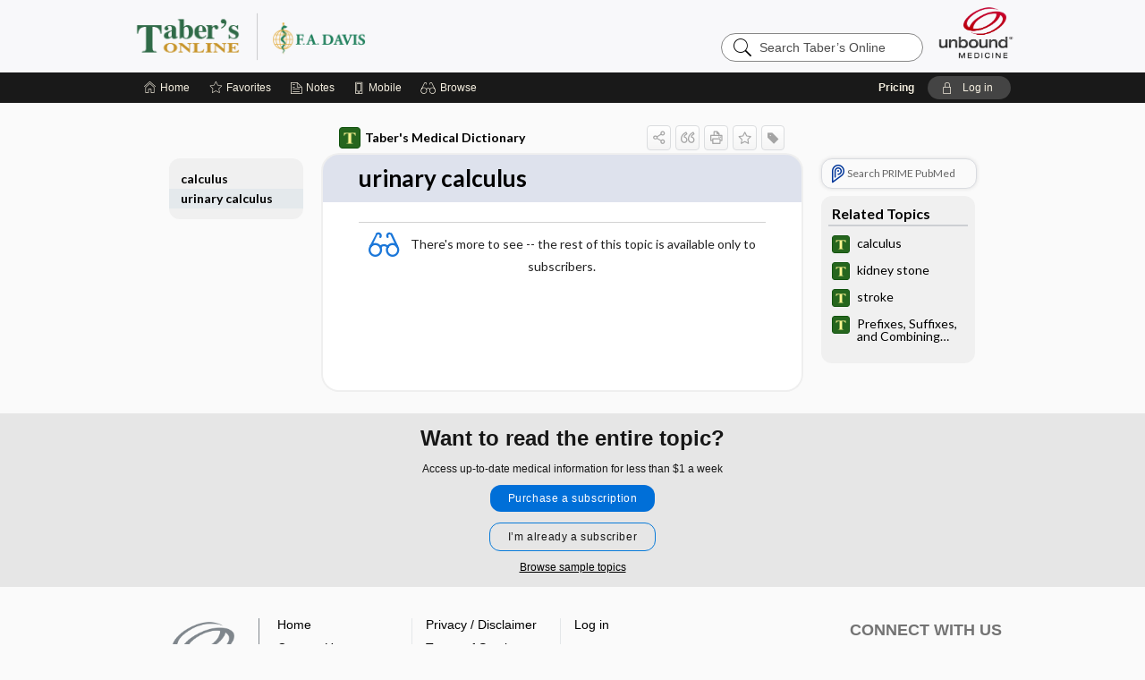

--- FILE ---
content_type: text/html; charset=UTF-8
request_url: https://www.tabers.com/tabersonline/view/Tabers-Dictionary/771288/all/urinary_calculus
body_size: 8064
content:
<!DOCTYPE HTML><html lang="en"><head><meta http-equiv="Content-Type" content="text/html; charset=UTF-8"><title>urinary calculus | Taber's Medical Dictionary</title><meta charset="utf-8"><meta name="viewport" content="width=device-width, initial-scale=1.0"><meta name="apple-itunes-app" content="app-id=301866347, affiliate-data=pt=10583&amp;ct=tabersonline"><base href="https://www.tabers.com/tabersonline/"><script>const generateRandomString = (length) => [...Array(length)].map(() => 'ABCDEFGHIJKLMNOPQRSTUVWXYZabcdefghijklmnopqrstuvwxyz0123456789'[Math.floor(Math.random() * 62)]).join('');window.unbound_version=("25.11.13_05" == "[BUILD]") ? generateRandomString(8) : "25.11.13_05"</script><link rel="manifest" href="https://www.tabers.com/tabersonline/pramanifest"><meta name="google-site-verification" content="BYdGhkspXEm6wGN8fAsOfFisnelpetjqePTYziodFOE"><link rel="icon" type="image/png" href="https://www.tabers.com/tabersonline/repview?type=598-1010&amp;name=26_1238037_Standard"><link rel="apple-touch-icon" href="https://www.tabers.com/tabersonline/repview?type=598-1010&amp;name=26_1238037_Standard"><script>(function(w,d,s,l,i){w[l]=w[l]||[];w[l].push({'gtm.start': new Date().getTime(),event:'gtm.js'});var f=d.getElementsByTagName(s)[0], j=d.createElement(s),dl=l!='dataLayer'?'&l='+l:'';j.async=true;j.src= 'https://www.googletagmanager.com/gtm.js?id='+i+dl;f.parentNode.insertBefore(j,f); })(window,document,'script','dataLayer','GTM-KKL6HXZ');</script><meta name="description" content="urinary calculus answers are found in the Taber's Medical Dictionary powered by Unbound Medicine. Available for iPhone, iPad, Android, and Web."><meta property="og:title" content="urinary calculus | Taber's Medical Dictionary"><meta property="og:url" content="https://www.tabers.com/tabersonline/view/Tabers-Dictionary/771288/all/urinary_calculus?refer=true"><meta property="og:image" content="https://www.tabers.com/tabersonline/cati/i72/539.png?v=163"><meta property="og:description" content="urinary calculus was found in Taber’s Online, trusted medicine information."><link rel="stylesheet" type="text/css" href="./css/s_screen.css?v=25.11.13_05"><link rel="stylesheet" type="text/css" href="./css/commonCss.css?v=25.11.13_05"><link id="category-css" rel="stylesheet" type="text/css" href="https://www.tabers.com/tabersonline/catcss/539/163/css"><link href="https://fonts.googleapis.com/css?family=Lato:300,400,700,900" rel="stylesheet" type="text/css"><script language="JavaScript" src="./js/runFirst.js?v=25.11.13_05" type="text/javascript"></script><script language="JavaScript" src="./js/jquery-3.5.1.min.js" type="text/javascript"></script><script language="JavaScript" defer="true" src="./js/jquery-ui-1.13.2.min.js" type="text/javascript"></script><script language="JavaScript" src="./js/jquery.cookie.js" type="text/javascript"></script><script language="JavaScript" defer="true" src="./js/bundle/runtime.js?v=25.11.13_05" type="text/javascript"></script><script language="JavaScript" defer="true" src="./js/bundle/ubLib.js?v=25.11.13_05" type="text/javascript"></script><script language="JavaScript" src="./js/androidinstallprompt.js?v=25.11.13_05" type="text/javascript"></script><script language="JavaScript" src="./repview?type=539-163&amp;name=jumpto" type="text/javascript"></script><script language="JavaScript" src="./js/jquery.cookie.js" type="text/javascript"></script><script language="JavaScript" src="./js/bundle/QA.js?v=2" type="text/javascript"></script></head><body data-authcat="anonymous" data-open="" abstyle="light" root-web-url="https://www.unboundmedicine.com" data-cmd="view" abc-welcome-style="btest" data-attempted="" class=" newFonts"><noscript><iframe src="https://www.googletagmanager.com/ns.html?id=GTM-KKL6HXZ" height="0" width="0" style="display:none;visibility:hidden"></iframe></noscript><header><div id="android-native-install-prompt" appname="tabersonline"><div style="display:none;" data-gtm="appbanner-playstore-install" id="android-installed-gtm-button"></div><div style="display:none;" data-gtm="appbanner-playstore-cancel" id="android-cancel-gtm-button"></div><div style="display:none;" data-gtm="appbanner-playstore-show" id="android-show-gtm-button"></div><div id="close-android-native-install-prompt" role="button" aria-label="close install banner" data-gtm="appbanner-playstore-X"><img alt="close android install prompt" src=".//images/closex.png"></div><div data-gtm="appbanner-playstore-click" id="android-native-install-prompt-activate"><img style="max-height:100%;" src="https://www.tabers.com/tabersonline/repview?type=598-1010&amp;name=28_1238037_Standard" alt="Taber's Homepage Icon"><div style="font-size:18px;color:#000;padding: 0 10px;">Download the app!</div><div style="font-size:18px;color:#226ece;margin-left:auto;">INSTALL</div></div></div><script type="text/javascript">checkBanners();</script><div id="header"><div class="skipnav"><a href="./view/Tabers-Dictionary/771288/all/urinary_calculus#document-navigation">Skip to main content navigation</a><a href="./view/Tabers-Dictionary/771288/all/urinary_calculus#document-body">Skip to main content</a></div><div role="banner" id="banner"><a aria-label="Unbound Medicine" href="https://www.unboundmedicine.com" class="ub-home"></a><form action="https://www.tabers.com/tabersonline//search" method="GET" name="searchform" id="banner-search"><input type="hidden" name="st" value="OSS"><div class="banner-search-input-wrapper"><label for="banner-search-field" class="visuallyhidden">Search Taber’s Online</label><input type="text" id="banner-search-field" class="search" autocomplete="off" name="q" value="" placeholder="Search Taber’s Online"><input value="" type="submit"></div></form><a href="https://www.tabers.com/tabersonline" class="app-home" style="background-image: url(&#34;https://www.tabers.com/tabersonline/repview?type=598-1010&amp;name=10_1238037_Standard&#34;);">Taber’s Online</a></div></div><div id="upgrade-dialog" class="upgrade-dialog" style="display:none;"><div class="upgrade-close" icon-name="close" data-icon=""></div><div class="upgrade-title">Upgrade to Mobile Access</div><p>1. <strong>Download </strong>the Taber's Online app by <span class="red">Unbound Medicine</span></p><br><p>2. <strong>Log in </strong> using your existing username and password to start your <strong>free, 30-day trial</strong> of the app</p><br><p>3. After 30 days, you will automatically be upgraded to a 1-year subscription at a discounted rate of <strong>$29.95</strong></p><div class="stores"><div class="store-item"><a href="https://play.google.com/store/apps/details?id=com.unbound.android.cqtal" class="googleStore" target="gplay_store"><span class="android-icon"></span><img alt="Google Play" data-gtm="upgrade-playstore" class="storeLink" src="./images/google-play-badge.png"></a></div><div class="store-item"><a href="https://itunes.apple.com/us/app/id301866347?mt=8" class="appleStore" target="app_store"><span class="apple-icon"></span><img alt="Appstore" data-gtm="upgrade-appstore" class="storeLink" src="./images/ios-appstore-badge.png"></a></div></div></div><div id="subheader"><div id="message-box"></div><nav aria-label="main" id="navigation" role="navigation" class="agentflow-chat-accessible" color_template="tabersonline"><div class="burgerButton"><span class="burger"></span></div><ul id="navlist"><li id="home-link" title="Home"><a aria-label="Home" href="https://www.tabers.com/tabersonline/"><span class="text fullScrOnly">Home</span></a></li><li id="fav-link" title="Favorites"><a class="favorites-link" id="favorites-link" href="https://www.tabers.com/tabersonline/favorites"><span class="text">Favorites</span></a></li><li id="notes-link" title="Notes"><a class="notes-link" href="https://www.tabers.com/tabersonline/notes"><span class="text">Notes</span></a></li><li id="mobile-link" title="Mobile"><a href="https://www.tabers.com/tabersonline/mobile" data-ckey=""><span class="text">Mobile</span></a></li><li id="browse-list" title="Browse"><a role="button" aria-label="Browse" tabindex="0" id="browse-link"><span class="text fullScrOnly">Browse</span></a></li></ul><div id="greeting"><span id="greeting-text"><span class="text"><span class="textContents"></span><span class="textRepeat"></span></span></span><span class="gradientOverlay"></span><span><a id="pricing" href="https://www.tabers.com/tabersonline/pricing" title="Pricing" data-gtm="header-gridenter">Pricing</a></span><a role="button" tabindex="0" id="logout" rel="nofollow" title="Log In" data-gtm="login-launch" class="quick-login"><span>Log in</span></a></div></nav></div></header><main role="main" id="page" class="group"><div id="browse-list-drop"></div><div id="content" class="unloaded"><div id="stickyHide" style="display: none;"></div><article aria-label="document" id="document-body" class="centercolumn"><span id="document-info" data-catcode="539" data-code="771288" data-type="FTD" data-proj_version="163"></span><div id="cat-title-box"><div id="document-category"><a href="./index/Tabers-Dictionary/Entries/*"><img alt="Taber's Medical Dictionary" src="./cati/i108/539.png?v=163">Taber's Medical Dictionary</a></div><div class="action-manager "><a id="share" data-gtm="record-icon-share" role="button" tabindex="0" aria-label="Sharing Options" aria-expanded="false" aria-controls="sharing-options" title="Share"></a><div role="region" aria-hidden="true" id="sharing-options"><ul class="share"><li><a id="share-email" data-gtm="record-icon-share-email" aria-label="Share via E-Mail" data-subject="I%20thought%20you%20would%20find%20this%20interesting" data-term="urinary%20calculus" data-myurl="https://www.tabers.com/tabersonline/view/Tabers-Dictionary/771288/all/urinary_calculus%3Frefer=true" href="mailto:?body=I%20thought%20you%20would%20find%20this%20interesting%3A%20%0D%0A%0D%0Aurinary%20calculus%20-%20https://www.tabers.com/tabersonline/view/Tabers-Dictionary/771288/all/urinary_calculus%3Frefer=true&amp;subject=I%20thought%20you%20would%20find%20this%20interesting"></a></li><li><a id="share-fb" rel="nofollow" data-gtm="record-icon-share-fb" aria-label="Share on Facebook" href="https://www.facebook.com/sharer.php?u=https://www.tabers.com/tabersonline/view/Tabers-Dictionary/771288/all/urinary_calculus%3Frefer=true" target="sharing"></a></li></ul></div><div class="tooltip"><img src=".//images/tooltip-triangle.png" alt=""><p></p></div><a id="cite" data-gtm="record-icon-cite" role="button" tabindex="0" rel="nofollow" title="Create Citation"></a><a id="print" data-gtm="record-icon-print" role="button" aria-label="Print" href="https://www.tabers.com/tabersonline/pview/Tabers-Dictionary/771288/all/urinary%20calculus" title="Print PDF" rel="nofollow"></a><span id="favorite-status" data-gtm="record-icon-fav" data-favid="FTD-539-771288" role="button" tabindex="0" aria-label="Favorite Star" title="Favorite" data-catcode="539" data-code="771288" data-page="all" data-toc="0" data-type="FTD" aria-pressed="false"></span><a id="taglist" data-gtm="record-icon-tag" role="button" tabindex="0" class="tagged" title="Tag Record"></a><div class="tagging-box contentview-tagging-box" role="dialog" aria-label="Tag this record"><div class="tagging-box-inner"><h1>Tags</h1><input aria-labelledby="tag-document-label" type="text" id="tag-list" data-id=""><p id="tag-document-label">Type your tag names separated by a space and hit enter</p><div class="existing-tag-list"></div></div></div><div id="cat-search-popup" class="hidden-search"><div id="category-search" class=""><form action="./search" method="GET" name="searchform" id="search-category"><input type="hidden" name="st" value="OSS"><input type="hidden" name="catcode" value="539"><div class="category-search-input-wrapper"><input value="" type="submit"><label for="category-search-field" class="visuallyhidden">Search Taber's Medical Dictionary</label><input type="text" id="category-search-field" class="search ui-autocomplete-input" autocomplete="off" name="q" value="" data-catcode="539" placeholder="Search Taber's Medical Dictionary"></div></form></div><div id="action-search-close">＋</div></div></div></div><div class="doc-title-box"><div class="inner-box"><h1 id="document-title">urinary calculus</h1></div></div><div class="document-content  "><div class="author"></div><div class="newLocked"><p style="text-align:center; padding-top: 10px" class="more2c"><span class="glasses"></span>There's more to see -- the rest of this topic is available only to subscribers.</p></div><div id="screenBackdrop"><div id="citationMan" role="dialog" aria-label="Citation Tool"><div class="citationFormats"><h3>Citation</h3><div class="citationFormat active" format="mla"><span class="citation" title="MLA format citation">Venes, Donald, editor. "Urinary Calculus." <i>Taber's Medical Dictionary</i>, 25th ed., F.A. Davis Company, 2025. <i>Taber's Online</i>, www.tabers.com/tabersonline/view/Tabers-Dictionary/771288/all/urinary_calculus. </span></div><div class="citationFormat " format="ama"><span class="citation" title="AMA format citation">Urinary calculus. In: Venes DD, ed. <i>Taber's Medical Dictionary</i>. F.A. Davis Company; 2025. https://www.tabers.com/tabersonline/view/Tabers-Dictionary/771288/all/urinary_calculus. Accessed November 26, 2025.</span></div><div class="citationFormat " format="apa"><span class="citation" title="APA format citation">Urinary calculus. (2025). In Venes, D. (Ed.), <i>Taber's Medical Dictionary</i> (25th ed.). F.A. Davis Company. https://www.tabers.com/tabersonline/view/Tabers-Dictionary/771288/all/urinary_calculus</span></div><div class="citationFormat " format="vancouver"><span class="citation" title="VANCOUVER format citation">Urinary Calculus [Internet]. In: Venes DD, editors. <i>Taber's Medical Dictionary</i>. F.A. Davis Company; 2025. [cited 2025 November 26]. Available from: https://www.tabers.com/tabersonline/view/Tabers-Dictionary/771288/all/urinary_calculus.</span></div></div><div id="citationToolbar"><div class="notes"><span class="note ama">* Article titles in AMA citation format should be in sentence-case</span></div><button class="copy" title="Copy to clipboard">Copy</button><button class="download" title="Download .ris file">Download</button><select id="citationSelect" def="mla"><option selected="true" format="mla">MLA</option><option format="ama">AMA</option><option format="apa">APA</option><option format="vancouver">VANCOUVER</option></select></div><div id="risFile">TY  -  ELEC
T1  -  urinary calculus
ID  -  771288
ED  -  Venes,Donald,

BT  -  Taber's Medical Dictionary
UR  -  https://www.tabers.com/tabersonline/view/Tabers-Dictionary/771288/all/urinary_calculus
PB  -  F.A. Davis Company
ET  -  25
DB  -  Taber's Online
DP  -  Unbound Medicine
ER  -  
</div></div></div><div id="inlinePview"><div class="pviewContent"></div></div></div></article><div id="try-now-dialog" class="try-now-dialog" style="display:none;"><div class="try-now-close" icon-name="close" data-icon=""></div><div class="try-now-title">Try the app for free!</div><p><strong>1. Download</strong> the Taber's Online app by <span class="red">Unbound Medicine</span></p><p style="margin-top:10px">2. Select <strong>Try/Buy</strong> and follow instructions to begin your free 30-day trial</p><span class="small">You can cancel anytime within the 30-day trial, or continue using Taber's Online to begin a 1-year subscription ($39.95)</span><div class="stores" style=""><div class="store-item"><a href="https://itunes.apple.com/us/app/id301866347?mt=8&amp;pt=10583&amp;ct=PricingGrid%testid%" class="appleStore" target="app_store"><span class="apple-icon"><img src="https://www.tabers.com/tabersonline/repview?type=598-1010&amp;name=30_1238037_Standard" name="30_1238037_Standard" class="nozoom" type="repo" rtype="598-1010" title="iOS badge" alt="iOS badge" id="30_1238037_Standard"></span><img alt="Appstore" data-gtm="try-now-appstore" class="storeLink" src="./images/ios-appstore-badge.png"></a></div><div class="store-item"><a href="https://play.google.com/store/apps/details?id=com.unbound.android.cqtal" class="googleStore" target="gplay_store"><span class="android-icon"><img src="https://www.tabers.com/tabersonline/repview?type=598-1010&amp;name=29_1238037_Standard" name="29_1238037_Standard" class="nozoom" type="repo" rtype="598-1010" title="Google Play badge" alt="Google Play badge" id="29_1238037_Standard"></span><img alt="Google Play" data-gtm="try-now-playstore" class="storeLink" src="./images/google-play-badge.png"></a></div></div></div><aside id="document-sidebar" class="sidebarScroll"><div class="inner-wrapper"><div class="rnbu"><a id="prime-search-link" rel="nofollow" class="primeLogo search " standalone="true" target="_blank" href="https://unboundmedicine.com/prime?st=M&amp;keywords=urinary calculus"><span class="link-text">Search PRIME PubMed</span></a></div><div id="related-content" class="sidebox"><div class="sidebox-title"><h2>Related Topics</h2></div><div class="inner-box"><div class="sidebox-list"><div class="sidebox-list-item"><a data-gtm="relatedtopic-click" title="Taber's Medical Dictionary - calculus" href="./view/Tabers-Dictionary/760696/all/calculus"><span class="sblink-img"><img alt="Taber's Medical Dictionary icon" src="./cati/i108/539.png?v=163"></span><span class="sblink-text">calculus</span></a></div><div class="sidebox-list-item"><a data-gtm="relatedtopic-click" title="Taber's Medical Dictionary - kidney stone" href="./view/Tabers-Dictionary/732805/all/kidney_stone"><span class="sblink-img"><img alt="Taber's Medical Dictionary icon" src="./cati/i108/539.png?v=163"></span><span class="sblink-text">kidney stone</span></a></div><div class="sidebox-list-item"><a data-gtm="relatedtopic-click" title="Taber's Medical Dictionary - stroke" href="./view/Tabers-Dictionary/764837/all/stroke"><span class="sblink-img"><img alt="Taber's Medical Dictionary icon" src="./cati/i108/539.png?v=163"></span><span class="sblink-text">stroke</span></a></div><div class="sidebox-list-item"><a data-gtm="relatedtopic-click" title="Taber's Medical Dictionary - Prefixes, Suffixes, and Combining Forms" href="./view/Tabers-Dictionary/750902/all/Prefixes__Suffixes__and_Combining_Forms"><span class="sblink-img"><img alt="Taber's Medical Dictionary icon" src="./cati/i108/539.png?v=163"></span><span class="sblink-text">Prefixes, Suffixes, and Combining Forms</span></a></div></div></div><div class="bottom"></div></div></div></aside><nav aria-label="document" id="document-navigation" class="sidebarScroll "><div class="inner-wrapper"><div id="doc-nav-inner" class="fulldoc" data-type="dictionary" data-current-code="771288" data-current-title="urinary calculus"><div class="nav-block parent"><a href="./view/Tabers-Dictionary/760696/all/calculus#7" rel="nofollow">calculus</a></div><div class="nav-block parent" id="current-node"><a href="./view/Tabers-Dictionary/771288/all/urinary_calculus" rel="nofollow">urinary calculus</a></div></div><div class="nav-handle"></div><div class="vis_test"></div></div></nav></div></main><div id="expiration-renew-dialog" class="expiration-renew-dialog" style="display:none;"><div class="expiration-renew-close" icon-name="close" data-icon=""></div><div class="expiration-renew-title">Renew my subscription</div><p style="margin-bottom:20px; text-align:center;">We're glad you have enjoyed Taber's Online! As a thank-you for using our site, here's a discounted rate for renewal or upgrade.</p><div id="buy-renew-section" style="margin-top:10px"><a class="buy-now buy-pos-1 " data-gtm="grid-product-1" cmd="view" sid="ub?" href="https://www.unboundmedicine.com/products/tabers_medical_dictionary?inv_id=28m&amp;akey="><span class="buynow-toplinks"><span class="buynow-link-header"><p>Mobile + Web Renewal</p></span></span><div id="buy-now-mid-section"><span class="large-text "><sup>$</sup>29<sup>.95</sup></span><span class="large-sub-text"><p>1 Year Subscription</p></span></div><span class="buy-now-body"><p>Consult Taber’s anywhere you go with web access + our easy-to-use mobile app.</p></span><button class="blue-button">Renew</button></a><a class="buy-now buy-pos-2 " data-gtm="grid-product-2" cmd="view" sid="ub?" href="https://www.unboundmedicine.com/products/nursing_central?inv_id=auu&amp;akey="><span class="buynow-toplinks"><span class="buynow-link-header"><p>Nursing Central</p></span></span><div id="buy-now-mid-section"><span class="large-text "><sup>$</sup>99<sup>.95</sup></span><span class="large-sub-text"><p>1 Year Subscription</p></span></div><span class="buy-now-body"><p>Nursing Central combines Taber’s with a medical dictionary, disease manual, lab guide, and useful tools.</p></span><button class="blue-button">Upgrade</button></a></div><p style="margin-top:10px"><button onclick="ubLib.webappModule.hideDialog('expiration-renew');" class="white-button">Not now - I'd like more time to decide</button></p></div><div id="expired-dialog" class="expired-dialog" style="display:none;"><div class="expired-close" icon-name="close" data-icon=""></div><div class="expired-title">Your free 1 year of online access expired <span id="exp-dialog-date">&nbsp;</span>.</div><p style="margin-bottom:20px">Want to regain access to Taber's Online?</p><p style="margin-top:10px"><button onclick="ubLib.webappModule.hideDialog('expired');ubLib.webappModule.showDialog('expiration-renew');" class="blue-button">Renew my subscription</button></p><p style="margin-top:10px"><button onclick="ubLib.webappModule.hideDialog('expired');" class="white-button">Not now - I'd like more time to decide</button></p></div><div id="loginPopupHolder"><div id="loginPopup"><div class="close" data-gtm="login-X" role="button" tabindex="0"></div><div class="loginTitle"><h2><span class="text">Log in to </span><span class="appName">Taber's Online</span></h2></div><div class="login-alert"></div><div id="forgotpassword"><div class="learnmoreBlock toggleableContainer expanded"><form action="https://www.tabers.com/lookupjson" id="form1" method="post" name="form1"><input name="subcmd" type="hidden" value="preset"><input name="ns" type="hidden" value="tol"><input name="authentProduct" type="hidden" value="tabersonline"><label for="username"><h2 class="toggle"><span>Forgot Your Password?</span></h2><span class="text toggleable">Enter your username below and we'll send you an email explaining how to change your password.</span></label><div class="inputs toggleable"><input autocapitalize="off" autocorrect="off" id="username" name="username" size="30" type="text" placeholder="Username" required="true"><span class="text">Note: Your username may be different from the email address used to register your account.</span><div id="recaptcha-form1" class="recaptcha-container"></div><input class="request button-css_grey" type="submit" value="Request password reset"></div></form></div><div class="learnmoreBlock toggleableContainer"><form action="https://www.tabers.com/lookupjson" id="form2" method="post" name="form2"><input name="subcmd" type="hidden" value="lu"><input name="ns" type="hidden" value="tol"><input name="authentProduct" type="hidden" value="tabersonline"><label for="fu_email"><h2 class="toggle"><span>Forgot Your Username?</span></h2><span class="text toggleable hide">Enter your email below and we'll resend your username to you.</span></label><div class="inputs toggleable hide"><input autocapitalize="off" autocorrect="off" id="fu_email" name="email" size="30" type="email" placeholder="emailaddress@email.com" required="true" pattern=".+@.+" title="emailaddress@email.com"><div id="recaptcha-form2" class="recaptcha-container"></div><input class="request button-css_grey" type="submit" value="Request username"></div></form></div><div class="learnmoreBlock"><h2>Contact Support</h2><div class="text">If you need further assistance, please contact Support.</div><ul class="supportLinks"><li id="web"><span class="icon"></span><a href="https://www.unboundmedicine.com/support">unboundmedicine.com/support</a></li><li id="ub_email"><span class="icon"></span><a href="mailto:support@unboundmedicine.com?subject= Support - ucentral">support@unboundmedicine.com</a></li><li id="phone"><span class="icon"></span><div class="phoneStuff"><span class="phoneNum">610-627-9090</span><span class="phoneTime">(Monday - Friday, 9 AM - 5 PM EST.)</span></div></li></ul></div><div id="fpSentMsg"><div class="img"><span class="text"></span></div><div class="pass-msg"><span class="text">Password reset sent</span></div><div class="uname-msg"><span class="text">Username sent</span></div></div></div><div class="login-box"><form action="./home" id="popup-login" method="post"><div class="inputs"><input type="hidden" name="login" value="true"><div class="txt-inputs" style="order:1"><input type="text" name="username" id="popup-username" aria-label="Username (required)" placeholder="Username" autocorrect="off" autocapitalize="off" required="true" aria-required="true"><div class="password-holder"><input type="password" name="password" id="popup-password" value="" aria-label="Password (required)" placeholder="Password" autocomplete="off" autocorrect="off" autocapitalize="off" required="true" aria-required="true"><span class="show-passwd" title="Show password"></span></div></div><div class="checkboxes" style="order:2"><input aria-labelledby="popup-remember-label" type="checkbox" id="popup-remember" name="remember" value="true" class="responsiveCheckbox" data-gtm="login-remember-me"><label id="popup-remember-label" for="popup-remember">Remember Me</label></div><div class="buttons" style="order:3"><input type="submit" id="popup-login-button" value="Log in" data-gtm="login-submit" class="button"></div><div class="fp-links"><span tabindex="0" id="popup-forgot-password" data-gtm="login-forgot">Forgot your username or password?</span></div></div></form></div><div class="login-footer"><div class="holder"><div class="image"><img src="https://www.tabers.com/tabersonline/repview?type=598-1010&amp;name=32_1238037_Standard" type="598-1010" name="32_1238037_Standard" alt="Purchase Taber's Online"></div><div class="textStuff"><div class="topTxt"><span class="text">New to Taber's Online?</span></div><div class="bottomTxt"><a href="https://unboundmedicine.com/markred/TabersLogin?utm_source=tabers&amp;utm_medium=web&amp;utm_campaign=login" data-gtm="login-purchase">Purchase a subscription</a></div></div></div></div></div><div id="uCantDoDat"><div class="header"><span class="headImg"><img src="" alt=""></span><span class="headTxt"></span></div><div class="mainMsg"><span class="reqMsg">A Taber's Online subscription is required to </span><span class="reqActions"></span></div><div class="actions"><div class="action"><span class="text">Already have an account?</span><span class="logIn doIt quick-login" data-gtm="login-launch">Log In</span></div><div class="login-footer"><div class="holder"><div class="image"><img src="https://www.tabers.com/tabersonline/repview?type=598-1010&amp;name=32_1238037_Standard" type="598-1010" name="32_1238037_Standard" alt="Purchase Taber's Online"></div><div class="textStuff"><div class="topTxt"><span class="text">New to Taber's Online?</span></div><div class="bottomTxt"><a href="https://unboundmedicine.com/markred/TabersLogin?utm_source=tabers&amp;utm_medium=web&amp;utm_campaign=login" data-gtm="login-purchase">Purchase a subscription</a></div></div></div></div></div></div><div id="loginBackdrop" data-gtm="login-X"></div></div><div class="footerPopup" id="locked-popup"><div class="fpContent vertical"><div class="bigmessage">Want to read the entire topic?</div><div class="smallmessage">Access up-to-date medical information for less than $1 a week</div><div class="buttons"><a webapp="tabersonline" data-gtm="locked-purchase-banner" href="https://www.unboundmedicine.com/markred/unlocktabers" title="Subscribe Now" class="filled button  subscribe" target="_blank">Purchase a subscription</a><span class="button hollow quick-login" buttonType="hollow" title="I’m already a subscriber">I’m already a subscriber</span></div><div class="smallmessage"><a href="./index/Tabers-Dictionary/Sample_Entries" title="Browse sample topics" class="" data-gtm="rec-sampleindex">Browse sample topics</a></div></div></div><script type="text/javascript">checkFooterPopups();</script><footer role="contentinfo"><div id="footer-links"><a href="https://www.tabers.com/" id="corporate-logo"><img src="https://www.tabers.com/tabersonline/./images/unboundlogo.png" alt="Unbound Medicine logo"></a><div class="linkBlocks"><ul><li><a href="./" target="_top" id="footer-first">Home</a></li><li><a href="https://www.unboundmedicine.com/contact?svar=a%7cub&amp;svar=c%7ctol">Contact Us</a></li></ul><ul><li><a href="javascript:ubLib.webappModule.oW('https://www.unboundmedicine.com/privacy','_blank',580,720,'yes');">Privacy / Disclaimer</a></li><li><a href="javascript:ubLib.webappModule.oW('https://www.unboundmedicine.com/terms_of_service','_blank',580,720,'yes');">Terms of Service</a></li></ul><ul><li><a role="button" tabindex="0" id="footer-last" rel="nofollow" class="quick-login">Log in</a></li></ul></div><p class="copyright">© 2000–2025 Unbound Medicine, Inc. All rights reserved</p><div id="connect"><h2>CONNECT WITH US</h2><p><a rel="noopener" data-icon="" id="facebook" href="https://www.facebook.com/unboundmedicineinc" target="_blank">facebook</a><a rel="noopener" data-icon="" id="instagram" href="https://www.instagram.com/unboundmedicine/" target="_blank">instagram</a><a rel="noopener" data-icon="" id="youtube" href="https://www.youtube.com/unboundmedicine" target="_blank">youtube</a><a rel="noopener" data-icon="" id="linkedin" href="https://www.linkedin.com/company/unbound-medicine" target="_blank">LinkedIn</a></p></div></div><span style="display:none;">25.11.13-25.11.13_05</span></footer><script type="text/javascript">window.addEventListener('DOMContentLoaded', function(event) {typeof gtag === 'function' && gtag('event', 'page_view',{page_title: 'urinary calculus | Tabers Dictionary', 'page_location': window.removeSearchParams(['akey','ck']),content_id: '771288',cat_code: '539'});ubLib.dialogsModule.init();ubLib.loginModule.init();if(typeof ubLib.autocompleteModule.init === 'function'){ubLib.autocompleteModule.init();}ubLib.webappModule.init();ubLib.contentModule.initContent();ubLib.notesModule.init({enabled:false, glimpse:true});ubLib.catoutlineModule.init();});</script></body></html>